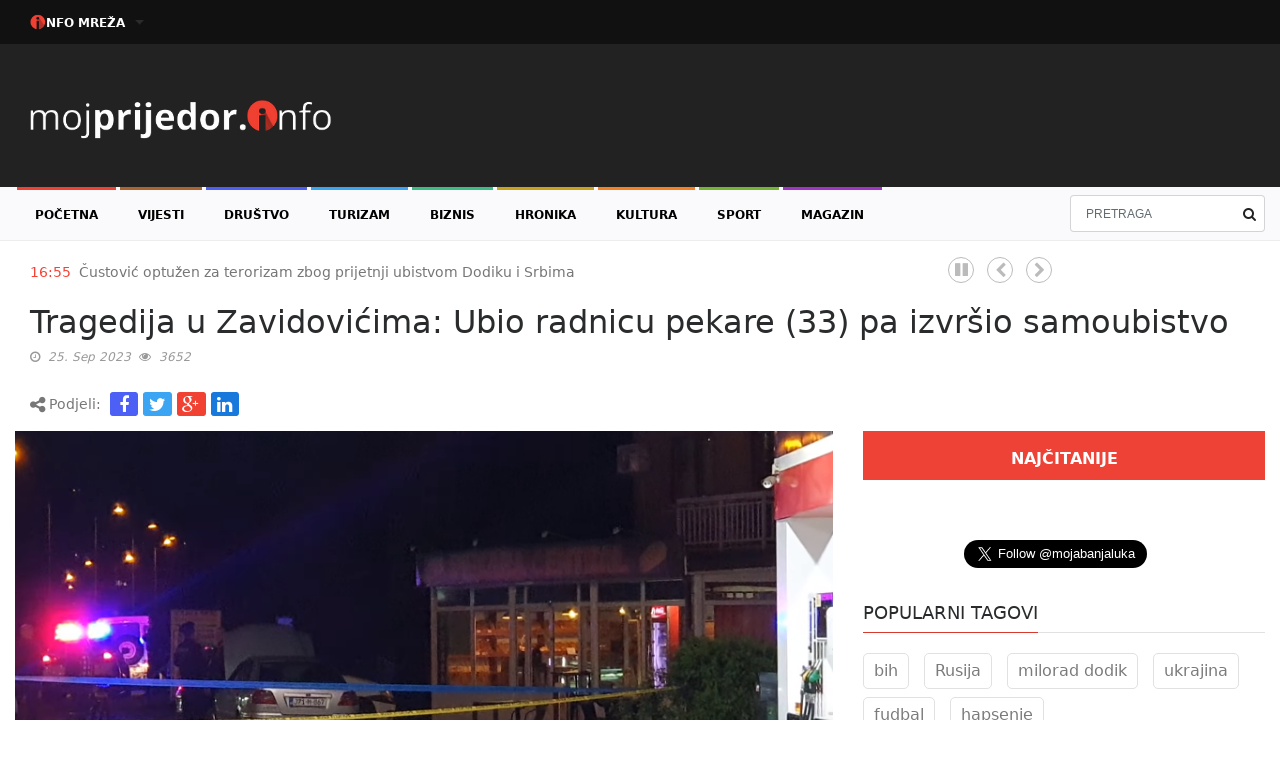

--- FILE ---
content_type: text/html; charset=UTF-8
request_url: http://mojprijedor.info/novost/tragedija-u-zavidovicima-ubio-radnicu-pekare-33-pa-izvrsio-samoubistvo-180040/180040
body_size: 5889
content:
<!DOCTYPE html>
<html>
<head>
    <meta charset="UTF-8">
<meta content='width=device-width, initial-scale=1, maximum-scale=1, user-scalable=no' name='viewport'>
<title>	Tragedija u Zavidovićima: Ubio radnicu pekare (33) pa izvršio samoubistvo
</title>

<!-- Favicon -->
<link rel="icon" type="image/png" href="http://mojprijedor.info/landing/images/favicon.ico">

<!-- Bootstrap css -->
<link href="http://mojprijedor.info/css/bootstrap/bootstrap.min.css" rel="stylesheet" type="text/css">

<!-- Font Awesome Icons -->
<link rel="stylesheet" href="http://mojprijedor.info/fonts/font-awesome/css/font-awesome.min.css">

<!-- Custom font -->
<link href="https://fonts.googleapis.com/css?family=Open+Sans:400,600,700,800&amp;subset=latin-ext" rel="stylesheet">

<!-- custom style -->
<link href="http://mojprijedor.info/landing/css/custom.css?1769107485" rel="stylesheet" type="text/css">
<link href="http://mojprijedor.info/landing/css/responsive.css?1769107485" rel="stylesheet" type="text/css">
<link href="http://mojprijedor.info/landing/css/lightbox.css" rel="stylesheet" type="text/css">
<base href="http://mojprijedor.info">
    	<meta property="fb:app_id" content="123917391604298"/>
	<meta property="og:image" content="http://mojprijedor.info/media/p3bp0SIynEj6ogEmJTwWBMp6RDBlaWjn2lampMHW.png"/>
	<meta property="og:image:width" content="640"/>
	<meta property="og:image:height" content="442"/>
	<meta property="og:url" content="http://mojprijedor.info/novost/tragedija-u-zavidovicima-ubio-radnicu-pekare-33-pa-izvrsio-samoubistvo-180040/180040"/>
	<meta property="og:title" content="Tragedija u Zavidovićima: Ubio radnicu pekare (33) pa izvršio samoubistvo"/>
	<meta property="og:description" content="Dvije osobe smrtno su stradale u pucnjavi u pekari &quot;Central&quot; u Zavidovićima, saop&scaron;teno je iz Uprave policije Ministarstva unutra&scaron;njih poslova (MUP) Zeničko-dobojskog kantona.

Portparol Uprave policije MUP-a Zeničko-dobojskog kantona Elvedin Fi&scaron;ek rekao je da je u"/>
	<meta name="twitter:title" content="Tragedija u Zavidovićima: Ubio radnicu pekare (33) pa izvršio samoubistvo - MojaBanjaluka.info">
	<meta name="twitter:description" content="Dvije osobe smrtno su stradale u pucnjavi u pekari &quot;Central&quot; u Zavidovićima, saop&scaron;teno je iz Uprave policije Ministarstva unutra&scaron;njih poslova (MUP) Zeničko-dobojskog kantona.

Portparol Uprave policije MUP-a Zeničko-dobojskog kantona Elvedin Fi&scaron;ek rekao je da je u">
	<meta name="twitter:card" content="summary_large_image">

</head>
<body class="fixed-nav">
<div class="wrapper">
    <!––  Menu header––>
<header>
    <div class="darknav">
        <div class="container p-0">
            <div class="row">
                <div class="col-md-2 row">
                    <div class="col-md-12 col-sm-4 hidden-xs-down">
                        <div class="dropdown header-logo">
                            <div class="col-md-12 col-sm-4 hidden-xs-down  dropdown-toggle " >
                                <span><img src="http://mojprijedor.info/images/i-logo.png"><strong>NFO MREŽA</strong></span>

                            </div>

                            <div class="dropdown-menu dropdown-menu-dark header-dropdown" aria-labelledby="dropdownMenuButton"  style="background-color: #111111">
                                                                <a style="color: #c7c7c7" class="dropdown-item" href="http://mojasrpska.info/"><span class="text">MojaSrpska.info</span></a>
                                                                <a style="color: #c7c7c7" class="dropdown-item" href="http://mojabanjaluka.info"><span class="text">MojaBanjaLuka.info</span></a>
                                                                <a style="color: #c7c7c7" class="dropdown-item" href="http://mojdoboj.info/"><span class="text">MojDoboj.info</span></a>
                                                                <a style="color: #c7c7c7" class="dropdown-item" href="http://mojsrbac.info/"><span class="text">MojSrbac.info</span></a>
                                                                <a style="color: #c7c7c7" class="dropdown-item" href="http://mojamodrica.info/"><span class="text">MojaModriča.info</span></a>
                                                                <a style="color: #c7c7c7" class="dropdown-item" href="http://mojbrod.info/"><span class="text">MojBrod.info</span></a>
                                                                <a style="color: #c7c7c7" class="dropdown-item" href="http://mojaderventa.info/"><span class="text">MojaDerventa.info</span></a>
                                                                <a style="color: #c7c7c7" class="dropdown-item" href="http://mojteslic.info/"><span class="text">MojTeslić.info</span></a>
                                                                <a style="color: #c7c7c7" class="dropdown-item" href="http://mojprnjavor.info/"><span class="text">MojPrnjavor.info</span></a>
                                                                <a style="color: #c7c7c7" class="dropdown-item" href="http://mojsamac.info/"><span class="text">MojŠamac.info</span></a>
                                
                            </div>
                        </div>

                    </div>
                </div>










            </div>
        </div>
    </div>
    <div class="lightnav">
        <div class="container">
            <div class="row">
                <div class="col-md-4 col-sm-12 logo">
                    <a href="http://mojprijedor.info"><img src="http://mojprijedor.info/media/iDyUy8T6u2gjuiN6EGWHfr3sTQlyAbo4iMmI59ej.png" alt="Logo"></a>

                </div>
            













            </div>
        </div>
    </div>

</header>    <div class="content_section menu">
    <div class="container">
        <nav class="navbar navbar-toggleable-lg navbar-light p-0">
            <button class="navbar-toggler navbar-toggler-right" type="button" data-toggle="collapse"
                    data-target="#navbarSupportedContent" aria-controls="navbarSupportedContent" aria-expanded="false"
                    aria-label="Toggle navigation">
                <span class="navbar-toggler-icon"></span>
            </button>
            <div class="collapse navbar-collapse" id="navbarSupportedContent">
                <ul class="navbar-nav mr-auto">
                    <li class="nav-item dropdown">
                        <a class="nav-link" href="http://mojprijedor.info">
                            početna
                        </a>
                    </li>

                                            <li class="nav-item dropdown">
                            <a class="nav-link  " href="http://mojprijedor.info/kategorija/ubacene-vijesti"
                               id="navbarDropdownMenuLink1">
                                VIJESTI
                            </a>

                        </li>
                                            <li class="nav-item dropdown">
                            <a class="nav-link  " href="http://mojprijedor.info/kategorija/drustvo"
                               id="navbarDropdownMenuLink2">
                                DRUŠTVO
                            </a>

                        </li>
                                            <li class="nav-item dropdown">
                            <a class="nav-link  " href="http://mojprijedor.info/kategorija/turizam"
                               id="navbarDropdownMenuLink3">
                                TURIZAM
                            </a>

                        </li>
                                            <li class="nav-item dropdown">
                            <a class="nav-link  " href="http://mojprijedor.info/kategorija/biznis"
                               id="navbarDropdownMenuLink4">
                                BIZNIS
                            </a>

                        </li>
                                            <li class="nav-item dropdown">
                            <a class="nav-link  " href="http://mojprijedor.info/kategorija/hronika"
                               id="navbarDropdownMenuLink5">
                                HRONIKA
                            </a>

                        </li>
                                            <li class="nav-item dropdown">
                            <a class="nav-link  " href="http://mojprijedor.info/kategorija/kultura"
                               id="navbarDropdownMenuLink6">
                                KULTURA
                            </a>

                        </li>
                                            <li class="nav-item dropdown">
                            <a class="nav-link  " href="http://mojprijedor.info/kategorija/sport"
                               id="navbarDropdownMenuLink7">
                                SPORT
                            </a>

                        </li>
                                            <li class="nav-item dropdown">
                            <a class="nav-link  " href="http://mojprijedor.info/kategorija/magazin"
                               id="navbarDropdownMenuLink8">
                                MAGAZIN
                            </a>

                        </li>
                    

                </ul>
                <form method="GET" action="http://mojprijedor.info/search_all_news" accept-charset="UTF-8" class="form-inline my-2 my-lg-0">

                <div class="pl-none resp_search">
                    <div class="form-group find">
                        <div class="icon-addon addon-lg">
                            <input name='search' type="text" placeholder="PRETRAGA" class="form-control search-input"
                                   id="search" name="search" autocomplete="off">
                            <button type="submit" class="h-btn"><label for="search" class="fa fa-search" rel="tooltip"
                                                                       title="Pretraga"></label></button>
                        </div>
                    </div>
                </div>
                </form>
            </div>
        </nav>
    </div>
</div>
<div class="newest">
    <div class="container">
        <div class="row">
            <div class="col-md-8 carousel_text col-sm-9">
                <!-- carousel -->
                <div id="newest_carousel" class="carousel slide" data-ride="carousel">
                    <div class="carousel-inner" role="listbox">
                                                    <div class="carousel-item active">
                                <p><span class="mr-1">16:55</span> <a
                                            href="http://mojprijedor.info/novost/custovic-optuzen-za-terorizam-zbog-prijetnji-ubistvom-dodiku-i-srbima-199783/199783">Čustović optužen za terorizam zbog prijetnji ubistvom Dodiku i Srbima</a>
                                </p>
                            </div>
                                                    <div class="carousel-item ">
                                <p><span class="mr-1">16:50</span> <a
                                            href="http://mojprijedor.info/novost/izmjena-u-banjaluckoj-skupstini-199782/199782">Izmjena u Banjalučkoj skupštini</a>
                                </p>
                            </div>
                                                    <div class="carousel-item ">
                                <p><span class="mr-1">16:44</span> <a
                                            href="http://mojprijedor.info/novost/sudenje-za-propast-bobar-banke-devet-godina-na-aparatima-199781/199781">Suđenje za propast Bobar banke devet godina na aparatima</a>
                                </p>
                            </div>
                        
                    </div>
                </div>
                <!-- end -->
            </div>
            <div class="col-md-1 hidden-sm-down carousel_actions p-0">
                <a class="play-pause" href="javascript:void(0)" role="button">
                    <span class="fa fa-pause"></span>
                    <span class="fa fa-play"></span>
                </a>
                <a class="carousel-control-prev" href="#newest_carousel" role="button" data-slide="prev">
                    <span class="carousel-control-prev-icon" aria-hidden="true"></span>
                    <span class="sr-only">Previous</span>
                </a>
                <a class="carousel-control-next" href="#newest_carousel" role="button" data-slide="next">
                    <span class="carousel-control-next-icon" aria-hidden="true"></span>
                    <span class="sr-only">Next</span>
                </a>
            </div>
        </div>
    </div>
</div>
    	<div class="container main-content">
		<div class="row">
			<div class="col-md-12 single_title">
				<h2>Tragedija u Zavidovićima: Ubio radnicu pekare (33) pa izvršio samoubistvo</h2>
				<label><i class="fa fa-clock-o mr-1"></i> 25. Sep 2023</label>
				<label class="ml-2"><i class="fa fa-eye mr-1"></i> 3652</label>
			</div>
			<div class="col-md-12 share" id="social_share" data-url="http://mojprijedor.info/social_share"
			     data-link="http://mojprijedor.info/novost/tragedija-u-zavidovicima-ubio-radnicu-pekare-33-pa-izvrsio-samoubistvo-180040" data-title="Tragedija u Zavidovićima: Ubio radnicu pekare (33) pa izvršio samoubistvo">
				<p><i class="fa fa-share-alt" aria-hidden="true"></i> Podjeli:
					<a href="" id="share_on_face" class="face" target="_blank">
						<i class="fa fa-facebook"></i>
					</a>
					<a href="" id="share_on_twitter" target="_blank" class="twitter">
						<i class="fa fa-twitter"></i>
					</a>
					<a href="" id="share_on_google_plus" target="_blank" class="google_plus">
						<i class="fa fa-google-plus"></i>
					</a>
					<a href="" id="share_on_linkedin" target="_blank" class="linkedin">
						<i class="fa fa-linkedin"></i>
					</a>
				</p>
			</div>
		</div>
	</div>
        <div class="content-wrapper">
        <section class="container main-content">
            <div class="row">
                <div class="col-md-8 pl-0">
                    	<div class="row">
		<div class="col-md-12 p-0">
			<div class="photo1" style="background-image: url('http://mojprijedor.info/media/p3bp0SIynEj6ogEmJTwWBMp6RDBlaWjn2lampMHW.png');"></div>
		</div>
		
		<div class="col-md-12 p-0"><label class="post-domain"><i class="fa fa-file-image-o" aria-hidden="true"></i>
				Foto: <i>Srpskainfo</i></label></div>
				<div class="col-md-12 body-text mt-0">
			<p><p><strong>Dvije osobe smrtno su stradale u pucnjavi u pekari &quot;Central&quot; u Zavidovićima, saop&scaron;teno je iz Uprave policije Ministarstva unutra&scaron;njih poslova (MUP) Zeničko-dobojskog kantona.</strong></p>

<p>Portparol Uprave policije MUP-a Zeničko-dobojskog kantona Elvedin Fi&scaron;ek rekao je da je u pucnjavi smrtno stradala radnica pekare čiji su inicijali D.A. i mu&scaron;karac H.M.</p>

<p>On je naveo da je Policijska stanica Zavidovići dojavu o pucnjavi primila sinoć u 21.17 časova.</p>

<p>-&nbsp;<strong>Uviđaj je trajao do 1.35 časova. Na licu mjesta identifikovana je žrtva, radnica pekare D.A. (33), te mu&scaron;karac H. M. (45) -</strong>&nbsp;rekao je Fi&scaron;ek.</p>

<p>-&nbsp;<strong>U sinoćnjoj pucnjavi u pekari &#39;Central&#39; u Zavidovićima ubijena je 33-godi&scaron;nja radnica D. A. Nju je ubio 45-godi&scaron;nji mu&scaron;karac H.M, koji je potom počio samoubistvo -</strong>&nbsp;potvrđeno je za Klix.ba.</p>

<p>Federalni mediji prenose da se radi na utvrđivanju motiva ubistva i samoubistva, ali prema izjavama svjedoka žena i mu&scaron;karac nisu bili u srodstvu niti u bračnoj vezi.</p>

<p><strong>nezavisne.com</strong></p></p>
		</div>
		
					
	
	</div>
	
			
		
		
		
		
		
		
		
		
		
		<div class="row main-row">
		<div class="col-md-12 single-tags p-0">
			<p><i class="fa fa-tags" aria-hidden="true"></i> Tagovi:
				</p>
			<hr>
		</div>
	</div>
	
	<div class="row main-row">
		<div class="col-md-12 p-0">
			<h4 class="read-more"><label>pročitaj još
					<hr>
				</label>
				<div class="readmore_caro_action">
					<a class="carousel-control-prev" href="#readmore_carousel" role="button" data-slide="prev">
						<span class="carousel-control-prev-icon" aria-hidden="true"></span>
						<span class="sr-only">Previous</span>
					</a>
					<a class="carousel-control-next" href="#readmore_carousel" role="button" data-slide="next">
						<span class="carousel-control-next-icon" aria-hidden="true"></span>
						<span class="sr-only">Next</span>
					</a>
				</div>
			</h4>
			
			<!-- read more carousel -->
			
			<div id="readmore_carousel" class="carousel slide" data-ride="carousel">
				
				<div class="carousel-inner" role="listbox">
											
						<div class="carousel-item active">
							<div class="caro_img"
							     style="background-image: url('http://mojprijedor.info/media/dkUTIElZDJeo1KzEVO1OXBkh5DUIZDVjnfykGJY9.jpeg')">
								<div class="home-pind-text">
									<a href="http://mojprijedor.info/novost/sudar-vise-vozila-kod-audi-servisa-u-boriku-199735/199735">
										<h4>Sudar više vozila kod Audi servisa u Boriku</h4></a>
									<label><i class="fa fa-clock-o"></i> 05. Dec 2025</label>
								
								</div>
							</div>
						</div>
					
											
						<div class="carousel-item ">
							<div class="caro_img"
							     style="background-image: url('http://mojprijedor.info/media/r6mAZ8sARc56zZH0EPE8NPxmT6PMfOo21zOjmbrh.jpeg')">
								<div class="home-pind-text">
									<a href="http://mojprijedor.info/novost/banjalucanin-koji-je-uhapsen-zbog-pedofilije-profesor-u-srednjoj-skoli-u-laktasima-199712/199712">
										<h4>Banjalučanin koji je uhapšen zbog pedofilije profesor u srednjoj školi u Laktašima</h4></a>
									<label><i class="fa fa-clock-o"></i> 04. Dec 2025</label>
								
								</div>
							</div>
						</div>
					
											
						<div class="carousel-item ">
							<div class="caro_img"
							     style="background-image: url('http://mojprijedor.info/media/KaI3AwukntjYzMEzRqnNgqgzYAV3SeQYJwAv43gS.jpeg')">
								<div class="home-pind-text">
									<a href="http://mojprijedor.info/novost/policija-se-oglasila-o-nesreci-u-banjaluci-199702/199702">
										<h4>Policija se oglasila o nesreći u Banjaluci</h4></a>
									<label><i class="fa fa-clock-o"></i> 03. Dec 2025</label>
								
								</div>
							</div>
						</div>
					
											
						<div class="carousel-item ">
							<div class="caro_img"
							     style="background-image: url('http://mojprijedor.info/media/lzUBdmIzM1mvcjxYckV5U2r1zVLtJDrO1ZTuh0iU.jpeg')">
								<div class="home-pind-text">
									<a href="http://mojprijedor.info/novost/policija-pretresa-studio-i-kucu-fatmira-alispahica-video-199690/199690">
										<h4>Policija pretresa studio i kuću Fatmira Alispahića (VIDEO)</h4></a>
									<label><i class="fa fa-clock-o"></i> 03. Dec 2025</label>
								
								</div>
							</div>
						</div>
					
											
						<div class="carousel-item ">
							<div class="caro_img"
							     style="background-image: url('http://mojprijedor.info/media/6AEwLOgdZn3JB4V8dfHfg7cjnbqQQhs3IytfrBxG.jpeg')">
								<div class="home-pind-text">
									<a href="http://mojprijedor.info/novost/uhapseni-u-akciji-arija-sprovedeni-u-ojt-banjaluka-video-199682/199682">
										<h4>Uhapšeni u akciji &quot;Arija&quot; sprovedeni u OJT Banjaluka (VIDEO)</h4></a>
									<label><i class="fa fa-clock-o"></i> 03. Dec 2025</label>
								
								</div>
							</div>
						</div>
					
									
				
				</div>
			</div>
			
			<!-- end -->
		</div>
	</div>
	
	
	<div class="row main-row row-banner">
		<div class="col-md-12 banner p-0 banner-below-slider" style="width: 100%">
					
		
		</div>
	</div>

                </div>
                <div class="col-md-4 sidebar">
                    <!-- new banner 1 -->

<div class="row custom-tab">
    <ul class="nav nav-tabs" role="tablist">
        <li class="nav-item">
            <a class="nav-link active" id="home-tab" data-toggle="tab" href="#top_n" role="tab" aria-controls="top_n"
               aria-selected="true"><span></span>Najčitanije</a>
        </li>
    </ul>
    <div class="tab-content">
        <div class="tab-pane fade show active" id="top_n" role="tabpanel" aria-labelledby="home-tab">

            
        </div>
    </div>
</div>

<!-- first banner -->



<!-- Facebook like box -->

<div class="row facebook-like">
    </div>


    <div class="row twitter-follow">
        <a class="twitter-follow-button" href="https://twitter.com/mojabanjaluka?ref_src=twsrc%5Etfw"
           data-size="large"></a>
        <script async src="https://platform.twitter.com/widgets.js" charset="utf-8"></script>
    </div>

<!-- second banner -->


<!-- tags -->
<div class="row title-border tags-sidebar">
    <h4><label>Popularni tagovi
            <hr></hr>
        </label></h4>

    <!-- list of tags -->
    <div class="tags">
                    <a href="http://mojprijedor.info/tags-list/207"><label>bih</label></a>
                    <a href="http://mojprijedor.info/tags-list/1922"><label>Rusija</label></a>
                    <a href="http://mojprijedor.info/tags-list/602"><label>milorad dodik</label></a>
                    <a href="http://mojprijedor.info/tags-list/236"><label>ukrajina</label></a>
                    <a href="http://mojprijedor.info/tags-list/53"><label>fudbal</label></a>
                    <a href="http://mojprijedor.info/tags-list/86"><label>hapsenje</label></a>
            </div>
</div>

<!-- third banner -->

<!-- VREMENSKA PROGNOZA -->
<div class="row">
</div>
<!-- new banner 2 -->

<!-- new banner 3 -->

<!-- horoskop -->

<div class="row banner-first  ">
    <a href="http://mojasrpska.info/tags-list/410"> <img class="img img-fluid" style="width: 100%;height: auto!important;"
                                                         src="/images/horoskop.gif"></a>
</div>

<!-- new banner 4 -->
<!-- new banner 4/2 -->

<!-- new banner 5 -->
<!-- new banner 5/2 -->


<!-- konvertor valuta -->

<div class="row banner-first  ">
    <a target="_blank" href=""> <img class="img img-fluid" style="width: 100%;height: auto!important;"
                                             src="/images/kursna-lista.gif"></a>
</div>
                </div>
            </div>
        </section>
        <footer class="Footer">
    <div class="container">
        <div class="row footer-top">
            <div class="col-md-8 row footer-domains">
                <div class="col-md-6 main">
                    <span><img src="http://mojprijedor.info/images/i-logo.png"><strong>NFO MREŽA</strong></span>
                </div>
                <div class="col-md-6 row">
                                            <div class="col-sm-6 footer-links ">
                            <a href="http://mojasrpska.info/">
                                <span> MojaSrpska.info</span>
                            </a>
                        </div>
                                            <div class="col-sm-6 footer-links ">
                            <a href="http://mojabanjaluka.info">
                                <span> MojaBanjaLuka.info</span>
                            </a>
                        </div>
                                            <div class="col-sm-6 footer-links ">
                            <a href="http://mojdoboj.info/">
                                <span> MojDoboj.info</span>
                            </a>
                        </div>
                                            <div class="col-sm-6 footer-links ">
                            <a href="http://mojsrbac.info/">
                                <span> MojSrbac.info</span>
                            </a>
                        </div>
                                            <div class="col-sm-6 footer-links ">
                            <a href="http://mojamodrica.info/">
                                <span> MojaModriča.info</span>
                            </a>
                        </div>
                                            <div class="col-sm-6 footer-links ">
                            <a href="http://mojbrod.info/">
                                <span> MojBrod.info</span>
                            </a>
                        </div>
                                            <div class="col-sm-6 footer-links ">
                            <a href="http://mojaderventa.info/">
                                <span> MojaDerventa.info</span>
                            </a>
                        </div>
                                            <div class="col-sm-6 footer-links ">
                            <a href="http://mojteslic.info/">
                                <span> MojTeslić.info</span>
                            </a>
                        </div>
                                            <div class="col-sm-6 footer-links ">
                            <a href="http://mojprnjavor.info/">
                                <span> MojPrnjavor.info</span>
                            </a>
                        </div>
                                            <div class="col-sm-6 footer-links ">
                            <a href="http://mojsamac.info/">
                                <span> MojŠamac.info</span>
                            </a>
                        </div>
                                    </div>
            </div>
            <div class="col-md">
                <div class="col-md-12 footer-contact">

                    <label><img src="http://mojprijedor.info/landing/images/footer/contact.png"><a href="http://mojprijedor.info/contact">Kontakt</a></label>

                </div>
                                    <div class="col-md-12" >
                                                                                    <label><img src="http://mojprijedor.info/landing/images/footer/info.png"><a
                                            href="http://mojprijedor.info/preview/impresum-sr">IMPRESSUM</a></label>

                            
                                            </div>
                                    <div class="col-md-12" middle>
                                                                                    <label><img src="http://mojprijedor.info/landing/images/footer/megaphone.png"><a
                                            href="http://mojprijedor.info/preview/marketing-sr">MARKETING</a></label>

                            
                                            </div>
                

            </div>
        </div>
    </div>
    <div class="copyright">
        <div class="container">
            <div class="copytext">
                <div class="social">
                    <a href="" target="_blank"><i class="fa fa-facebook" aria-hidden="true"></i></a>
                    <a href="" target="_blank"><i class="fa fa-instagram" aria-hidden="true"></i></a>
                    <a href="https://twitter.com/mojabanjaluka" target="_blank"><i class="fa fa-twitter"
                                                                                   aria-hidden="true"></i></a>
                </div>
                <label>© mojabanjaluka.info | Powered by <a href="http://www.promotim.org/"
                                                            target="_blank"><span>PROMO TIM</span></a></label>
            </div>
        </div>
        <div class="back-top">
            <label id="top"><i class="fa fa-angle-up" aria-hidden="true"></i></label>
        </div>
    </div>
</footer>
    </div>
</div>
<script src="http://mojprijedor.info/js/jquery-3.2.1.min.js"></script>
<script src="http://mojprijedor.info/js/tether.min.js"></script>
<script src="http://mojprijedor.info/js/bootstrap/bootstrap.min.js"></script>
<script src="http://mojprijedor.info/landing/js/lightbox.js"></script>

<!-- Custom js -->

<script src="http://mojprijedor.info/landing/js/custom.js?1769107485"></script>
<script async src="https://www.googletagmanager.com/gtag/js?id="></script>
<script>
    window.dataLayer = window.dataLayer || [];

    function gtag() {
        dataLayer.push(arguments);
    }

    gtag('js', new Date());
    gtag('config', '');
</script>	<script src="http://mojprijedor.info/js/custom_scripts/share.js"></script>
	<script>
        lightbox.option({
            'albumLabel': "Slika %1 od %2",
            'alwaysShowNavOnTouchDevices': true
        })
	</script>
</body>
</html>

--- FILE ---
content_type: text/css
request_url: http://mojprijedor.info/landing/css/custom.css?1769107485
body_size: 6325
content:
/* header */
.body {
    font-family: 'Open Sans', sans-serif;
}
.darknav {
    background-color: #111111;
}
.darknav a {
    color: #666666;
    text-decoration: none;
}
.darknav a:hover i, .darknav a:hover span {
    color: #f44336;
}
.darknav a:focus {
    text-decoration: none;
}
.darknav i {
    font-size: 14px;
}
.darknav .fa-twitter{
    font-size: 20px;
}
.darknav .fa-instagram{
    font-size: 20px;
}
.darknav .fa-facebook{
    font-size: 20px;
}
.darknav .row {
    padding: 5px 0;
}
.darknav span {
    font-size: 12px;
    text-transform: uppercase;
    color: #c7c7c7;
    font-weight: bold;
}
.darknav .container .custom-row div {
    border-right: 1px solid #777777;
}
.darknav .container .custom-row div:nth-child(1) {
    border-left: none;
    border-right: 1px solid #777777;

}
.darknav .container .custom-row div:nth-last-child(1) {
     border-left: none;
     border-right: none;
 }
.darknav .socials a {
    margin: 0 5px;
}
.darknav img {
    padding-bottom: 3px;
}
.darknav strong {
    color: #fff;
}
.darknav .active span {
    padding-bottom: 5px;
    color: #f14133;
    font-weight: bold;
    border-bottom: 2px solid;
}
.lightnav {
    background-color: #222;
}
.lightnav .logo, .lightnav .banner {
    padding: 15px;
}
.lightnav .logo img {
    width: 80%;
    margin: 31px 0px;
    /*max-height: 39px;*/
 }
.lightnav .banner img {
    width: 728px;
    height: 90px;
}
/* menu */
.menu {
    background-color: #fafafc;
    border-bottom: 1px solid #ededed;
    position: absolute;
    width: 100%;
}
.menu .dropdown-toggle::after {
    content: "\f078";
    font-family: FontAwesome;
    border: 0;
    vertical-align: baseline;
    margin: 0;
}
.menu .navbar-toggler:focus {
    outline: none;
}
.menu .dropdown-toggle, .menu .nav-link {
    margin: 0;
    text-transform: uppercase;
    color: #000000 !important;
    font-size: 12px;
    font-weight: 600;
}
.menu .dropdown {
    padding: 10px;
    margin: 0 2px;
}
.menu .navbar-nav {
    margin-right: 10px !important;
    justify-content: left;
    width: 100%;
}
.icon-addon {
    position: relative;
    color: #555;
    display: block;
}

.icon-addon:after,
.icon-addon:before {
    display: table;
    content: " ";
}

.icon-addon:after {
    clear: both;
}

.navbar-toggler-right {
    top: 5px;
}

.icon-addon.addon-md .fa,
.icon-addon .fa {
    position: relative;
    z-index: 2;
    right: 0 !important;
    font-size: 14px;
    width: 20px;
    margin-left: -2.5px;
    text-align: center;
    padding: 10px 0;
    cursor: pointer;
    top: 1px !important;
}

.icon-addon.addon-lg .form-control {
    line-height: 1.33;
    height: 37px;
    font-size: 12px;
    padding: 10px 30px 10px 15px;
}
.icon-addon.addon-lg .fa {
    font-size: 14px;
    margin-left: 0;
    right: 11px;
    top: 1px;
    color: #222222;
}
.menu .navbar-nav li:nth-child(1) {
    border-top: 3px solid #f14133;
}
.menu .navbar-nav li:nth-child(2) {
    border-top: 3px solid #ab6430;
}
.menu .navbar-nav li:nth-child(3) {
    border-top: 3px solid #4c60f6;
}
.menu .navbar-nav li:nth-child(4) {
    border-top: 3px solid #3ca5f3;
}
.menu .navbar-nav li:nth-child(5) {
    border-top: 3px solid #37bd85;
}
.menu .navbar-nav li:nth-child(6) {
    border-top: 3px solid #c9a21b;
}
.menu .navbar-nav li:nth-child(7) {
    border-top: 3px solid #f58022;
}
.menu .navbar-nav li:nth-child(8) {
    border-top: 3px solid #74b430;
}
.menu .navbar-nav li:nth-child(9) {
    border-top: 3px solid #9f34c7;
}
        /*hover*/
.menu .navbar-nav li:nth-child(1) a:hover {
    color:#f14133 !important;
}
.menu .navbar-nav li:nth-child(2) a:hover {
    color:#ab6430 !important;
}
.menu .navbar-nav li:nth-child(3) a:hover {
    color:#4c60f6 !important;
}
.menu .navbar-nav li:nth-child(4) a:hover {
    color:#3ca5f3 !important;
}
.menu .navbar-nav li:nth-child(5) a:hover {
    color:#37bd85 !important;
}
.menu .navbar-nav li:nth-child(6) a:hover {
    color:#c9a21b !important;
}
.menu .navbar-nav li:nth-child(7) a:hover {
    color:#f58022 !important;
}
.menu .navbar-nav li:nth-child(8) a:hover {
    color:#74b430 !important;
}
.menu .navbar-nav li:nth-child(9) a:hover {
    color:#9f34c7 !important;
}
.carousel_label {
    max-width: 150px;
}
.carousel_text {
    margin-right: 100px;
}

/* active */
.menu .navbar-nav li:nth-child(1).active, .menu .navbar-nav li:nth-child(1).active a {
    background-color:#f14133;
    color: #fff !important;
}
.menu .navbar-nav li:nth-child(2).active, .menu .navbar-nav li:nth-child(2).active a {
    background-color:#ab6430;
    color: #fff !important;
}
.menu .navbar-nav li:nth-child(3).active, .menu .navbar-nav li:nth-child(3).active a {
    background-color:#4c60f6;
    color: #fff !important;
}
.menu .navbar-nav li:nth-child(4).active, .menu .navbar-nav li:nth-child(4).active a {
    background-color:#3ca5f3;
    color: #fff !important;
}
.menu .navbar-nav li:nth-child(5).active, .menu .navbar-nav li:nth-child(5).active a {
    background-color:#37bd85;
    color: #fff !important;
}
.menu .navbar-nav li:nth-child(6).active, .menu .navbar-nav li:nth-child(6).active a {
    background-color:#c9a21b;
    color: #fff !important;
}
.menu .navbar-nav li:nth-child(7).active, .menu .navbar-nav li:nth-child(7).active a {
    background-color:#f58022;
    color: #fff !important;
}
.menu .navbar-nav li:nth-child(8).active, .menu .navbar-nav li:nth-child(8).active a {
    background-color:#74b430;
    color: #fff !important;
}
.menu .navbar-nav li:nth-child(9).active, .menu .navbar-nav li:nth-child(9).active a {
    background-color:#9f34c7;
    color: #fff !important;
}
/* newest */
.newest {
    margin: 70px 0 0px 0;
}
.newest .new {
    color: #fff;
    background-image: url('../images/header/newest.png');
    background-repeat: no-repeat;
    padding: 8px 15px;
    font-size: 12px;
}
#newest_carousel p span {
    color: #f44336
}
#newest_carousel p {
    font-size: 14px;
    color: #777777;
    margin-bottom: 0;
    display: -webkit-box;
    -webkit-line-clamp: 2;
    -webkit-box-orient: vertical;
    overflow: hidden;
}

#newest_carousel a {
    font-size: 14px;
    color: #777777;
    margin-bottom: 0;
    overflow: hidden;
}
#newest_carousel a:hover {
    text-decoration: none;
}


#newest_carousel {
    padding: 5px 0;
}
#newest_carousel .carousel-item {
    height: 38px;
}
.carousel_actions {
    display: flex;
    justify-content: space-between;
}
.carousel_actions a .carousel-control-prev-icon, .carousel_actions a .carousel-control-next-icon {
    background-image: none;
    border: 1px solid #777;
    border-radius: 50%;
    width: 26px;
    height: 26px;
}
.carousel_actions a .carousel-control-prev-icon::after {
    content: '\f053';
    font-family: FontAwesome;
   color: #777777;
}
.carousel_actions a .carousel-control-next-icon::after {
    content: '\f054';
    font-family: FontAwesome;
    color: #777777;
}
.carousel_actions a {
    align-items: baseline;
    -webkit-align-items: baseline;
    width: 26px;
    position: initial;
} 
.play-pause span {
    width: 26px;
    height: 26px;
    border: 1px solid #777;
    border-radius: 50%;
    color: #777777;
    opacity: .5;
    padding: 4px 6px;
    font-size: 15px;
}
.play-pause span.fa-play {
    padding: 4px 8px;
} 
.carousel_actions a:hover span, .carousel_actions a:hover span::after {
    opacity: 1;
    background-color: #f44336;
    color: #fff;
    border-color: #f44336;
}

.row {
    margin-left: 0;
    margin-right: 0;
}

/*Sidebar css*/

.sidebar {
    padding-left: 15px;
    padding-right: 0px;
    margin-bottom: 30px;
}
.sidebar .row {
    margin-bottom: 30px;
}
.custom-tab .nav-tabs {
    width: 100%;
}
.custom-tab .nav-item {
    width: 100%;
    text-transform: uppercase;
    font-weight: 600;
    text-align: center;
}
.custom-tab .nav-tabs .nav-item.show .nav-link, .custom-tab .nav-tabs .nav-link.active {
    background-color: #f44336;
    color: #fff;
    border: none;
    border-bottom: 3px solid #ee4236 !important;
    border-radius: 0;
    cursor: default !important;
}
.custom-tab .nav-tabs .nav-link {
    background-color: #222222;
    color: #fff;
    border-radius: 0;
    border-bottom: 3px solid #ee4236 !important;
    border: none;
    padding: 10px 15px;
    font-size: 16px;
    line-height: 16px;
}
.custom-tab .tab-content {
    background-color: #fafafa;
    width: 100%;
}
.custom-tab .nav-tabs .nav-link:focus, .custom-tab .nav-tabs .nav-link:hover {
    border: none;
    background-color: #ee4236;
}
.custom-tab .nav-tabs .nav-link span {
    width: 100%;
    float: left;
    font-size: 10px;
    line-height: 10px;
    height: 10px;
}
.custom-tab .tab-content .single-blog {
    padding: 20px;
    border-bottom: 1px solid #f0f0f0;
    float: left;
    width: 100%;
}
.popular .single-blog {
    padding: 15px 0;
    border-bottom: 1px solid #f0f0f0;
    float: left;
    width: 100%;
}
.s-popular {
    padding-left: 0;
    padding-right: 30px;
}
.popular .s-image {
    height: 100px;
} 
.popular .single-blog a h4:hover, .custom-tab .tab-content .single-blog h4:hover {
    color: #f14133;
}
.popular .single-blog h4 {
    float: left;
    width: 70%;
    color: #292b2c;
    padding-left: 15px;
    font-size: 14px;
    line-height: 20px;
    margin-bottom: 10px;
    overflow: hidden;
    display: -webkit-box;
    -webkit-line-clamp: 2;
    -webkit-box-orient: vertical;
    min-height: 45px;
    padding-top: 5px;
    border-bottom: none;
    text-transform: none;
}
.custom-tab .tab-content .single-blog h4 {
    float: left;
    width: 70%;
    color: #292b2c;
    padding-left: 15px;
    font-size: 14px;
    line-height: 20px;
    margin-bottom: 15px;
    overflow: hidden;
    display: -webkit-box;
    -webkit-line-clamp: 2;
    -webkit-box-orient: vertical;
    min-height: 50px;
    padding-top: 10px;
    border-bottom: none;
    text-transform: none;
}
.popular .blog-category {
    margin-bottom: 0;
    font-weight: 600;
}
.custom-tab .tab-content .single-blog label, .popular .single-blog label {
    float: left;
    padding-left: 15px;
    font-size: 12px;
    color: #999999;
    font-style: italic;
}

/*sidebar banner*/
.s-image {
    background-size: cover;
    background-position: 50% 50%;
    background-repeat: no-repeat;
    width: 30%;
    height: 90px;
    float: left;
}
.banner-first a {
    margin: auto;
}
.banner-first img {
    max-height: 250px;
    padding: 0;
    width: 300px;
    margin: auto;
}

/*sidebar nesletter*/
.newsletter {
    background-color: #222222;
    color: #fff;
    padding: 25px 20px;
}
.newsletter h4 {
    font-size: 18px;
    text-transform: uppercase;
    font-weight: 700;
    margin-bottom: 20px;
}
.newsletter form, .newsletter input {
    width: 100%;
}
.newsletter input {
    padding: 8px 15px;
}
.newsletter .form-group {
    width: 80%;
    float: left;
}
.newsletter .icon-btn {
    -webkit-appearance: none;
    width: 20%;
    text-align: center;
    font-size: 35px;
    line-height: 42px;
    color: #f44336;
    cursor: pointer;
    background-color: transparent;
    outline: none;
    border: none;
}

/*sidebar facebook*/
.facebook-like .fb-page {
    width: 100%;
}

/*Pind posts carousel*/
#pindCarousel, #pindCarousel img, .pind-text a {
    width: 100%;
}
#pindCarousel ol li {
    max-width: 10px;
    height: 10px;
    border-radius: 50%;
}
.pind-text {
    position: absolute;
    left: 0;
    right: 0;
    bottom: 0;
    top: 0;
    text-align: center;
    background-color: rgba(0, 0, 0, 0.5);
    color: #fff;
    align-items: center;
    -webkit-align-items: center;
    display: inline-block;
    padding: 95px 0;
    border: none;
}
.pind-text label {
    margin: 0 10px;
    font-size: 14px;
    font-style: italic;
}
.pind-text a h4 {
    font-size: 18px;
    line-height: 22px;
    width: 70%;
    margin: 0 auto;
    margin-bottom: 20px;
    color: #fff;
    text-decoration: none;
    overflow: hidden;
    display: -webkit-box;
    -webkit-line-clamp: 3;
    -webkit-box-orient: vertical;
    min-height: 66px;
    border: none;
}
.pind-text a h4:hover, .pind-text a:hover  {
    color: #f14133;
    text-decoration: none;
}
#pindCarousel .carousel-indicators .active {
    background-color: #f44336;
}
.title-border h4 {
    width: 100%;
    text-transform: uppercase;
    margin-bottom: 20px;
    border-bottom: 1px solid #e1e1e1;
}
.title-border h4 label {
    font-size: 18px;
    margin: 0;
    padding-bottom: 10px;
    position: relative;
}
.title-border h4 label hr {
    margin: 0;
    background-color: #f14133;
    position: absolute;
    bottom: 0;
    width: 100%;
    top: 29px;
}

/*Tags sidebar*/
.tags-sidebar .tags label {
    padding: 5px 10px;
    margin-right: 10px;
    cursor: pointer;
    border-radius: 5px;
    border: 1px solid #e1e1e1;
    color: #7b7b7b;
}
.tags-sidebar .tags label:hover {
    background-color: #f14133;
    color: #fff;
}


/*Footer css*/

.Footer {
    background-color: #222222;
    position: relative;
}
.footer-top {
    text-align: center;
    padding: 20px 0;
}
.footer-top a {
    text-decoration: none;
    color: #fff;
}
.footer-top a:hover, .Footer .copyright a:hover, .Footer .copyright a:hover span {
    color: #f14133;
}
.footer-top label {
    text-transform: uppercase;
    color: #fff;
    font-weight: 600;
    font-size: 15px;
    margin-bottom: 0;
    padding: 10px 0;
}
.footer-top label img {
    margin-right: 15px;
    height: 24px;
}
.footer-top .middle {
    border-left: 1px solid #333333;
    border-right: 1px solid #333333;
}
.Footer .copyright  {
    border-top: 1px solid #333333;
}
.Footer .copyright .copytext {
    padding: 20px 0;
    text-align: center;
}
.Footer .copyright .copytext label {
    color: #666666;
    margin-bottom: 0;
    font-size: 12px;
}
.Footer .copyright a {
    text-decoration: none;
    color: #666666;
}
.Footer .copyright a span {
    color: #358cbd;
}
.Footer .copyright .social .fa {
    padding: 7px 0;
    font-size: 20px;
    margin: 0 8px;
    width: 40px;
    border: 1px solid #666;
    border-radius: 5px;
}
.Footer .copyright .social {
    margin-bottom: 10px;
}
.Footer .copyright .social a:hover .fa {
    border-color: #f14133;
}
.Footer .back-top {
    position: absolute;
    bottom: 20px;
    right: 40px;
}
.back-top label {
    margin: 0;
    padding: 5px 12px;
    border: 1px solid #666662;
    border-radius: 5px;
    background-color: #232322;
    cursor: pointer;
}
.back-top label .fa {
    font-size: 36px;
    line-height: 30px;
    color:  #666662;
}
.back-top label:hover {
    background-color: #f14133;
    border: 1px solid #fff;
}
.back-top label:hover .fa {
    color: #fff;
}


/*Contact page*/
.infos {
    margin-bottom: 20px;
    color: #333333;
}
.infos p {
    font-weight: 400;
    margin-bottom: 5px;
}
.infos label {
    font-size: 14px;
    width: 100%;
    float: left;
    margin-bottom: 0px;
}
.contact-form {
    margin-top: 30px;
    margin-bottom: 30px;
}
.contact-form h2 {
    font-size: 22px;
    line-height: 24px;
    margin-bottom: 30px;
}
#contact_form input, #contact_form textarea {
    border-radius: 0px;
    background-color: #fafafa;
}
.contact-form .black-btn {
    background-color: #222222;
    color: #cccccc;
    text-transform: uppercase;
    padding: 10px 25px;
}
.contact-form .black-btn:hover {
    background-color: #f14133;
    color: #ffffff;
    cursor: pointer;
}
.info {
    width: 100%;
    float: left;
    font-size: 14px;
    color: #ee4236;
}

/*error page*/
.error {
    padding: 30px;
    color: #fff;
    background-color: #f14133;
    margin-bottom: 30px;
}
.error label {
    margin: 0px;
    font-weight: 500;
    font-size: 18px;
    line-height: 20px;
}
.error h1 {
    text-transform: uppercase;
    margin-bottom: 20px;
    font-weight: 300;
}
.error h1 b {
    font-weight: 600;
}
.row-search {
    margin-bottom: 30px;
}
.row-search .stylish-input-group .input-group-addon{
    background: white !important; 
    border-radius: 0;
}
.row-search .stylish-input-group .form-control{
    border-right:0; 
    box-shadow:0 0 0; 
    border-color:#ccc;
    border-radius: 0;
}
.row-search .stylish-input-group button{
    border:0;
    background:transparent;
    cursor: pointer;
}

/*banners*/
.banner-left, .banner-right {
    position: fixed;
    top: 230px;
    /*width: 160px;*/
    /*height: 600px;*/
}
.banner-left {
    margin-right: 15px;
}
.banner-right {
    margin-left: 15px;
}
/*sticky menu*/
.sticky-menu {
    position: fixed;
    top: 0;
    width: 100%;
    z-index: 100;
}
.home_sect .sidebar{
    margin-bottom: 0;
}
.home_sect {
    margin-bottom: 0px;
}

.newest-news .single-blog h4 {
    -webkit-line-clamp: 3; 
}
.main-row {
    margin-bottom: 40px
}
.title-border h4 label .blue {
    background-color: #4c60f6;
}
.first-news {
    height: 300px;
    background-size: cover;
    background-position: 50% 50%;
    background-repeat: no-repeat;
    position: relative;
    margin-bottom: 20px;
}
.first-news .pind-text {
    padding: 0px;
    display: flex;
    flex-flow: column wrap;
    flex-wrap: nowrap;
    justify-content: flex-end;
    align-content: flex-end;
}

.first-news .pind-text h4 {
    -webkit-line-clamp: 5;
    text-transform: none;
}
.first-news .pind-text label {
    margin-bottom: 30px;
    color: #d9d7d7;
}
.first-news .pind-text label .fa-eye {
    margin-left: 10px;
}
.o-name h4 {
    padding-top: 15px !important;
    min-height: 55px !important;
}
.main-row .banner {
    text-align: center;
}
.title-border h4 label .green {
    background-color: #37bd85;
}
.title-border h4 label .ds {
    background-color: #3ca5f3;
}
.title-border h4 label .orange {
    background-color: #f58022;
}
.title-border h4 label .purple {
    background-color: #9f34c7;
}
.title-border h4 label .chr {
    background-color: #c9a21b;
}
.title-border h4 label .sport {
    background-color: #74b430;
}
.full-h {
    width: 100%;
    margin-top: 30px;
}


/*single post css*/

/* home section*/
#home_carousel .carousel-item .caro_img {
    width: 100%;
    height: 492px;
    background-position: 50% 50%;
    background-size: cover;
    background-repeat: no-repeat;
}

#home_carousel .carousel-item .caro_img {
    cursor: pointer;
}
#home_carousel .home_caro_action a {
    width: 50px;
    height: 50px;
    background-color: rgba(0, 0, 0, 0.36);
    border-radius: 5px;
    opacity: .7;
}
#home_carousel .home_caro_action a:hover {
    opacity: 100;
}
#home_carousel .home_caro_action {
    cursor: pointer;
}
#home_carousel .home_caro_action {
    position: absolute;
    height: 100px;
    top: 200px;
    bottom: 0;
    display: -webkit-box;
    display: -webkit-flex;
    display: -ms-flexbox;
    display: flex;
    -webkit-box-align: center;
    -webkit-align-items: center;
    -ms-flex-align: center;
    align-items: center;
    -webkit-box-pack: center;
    -webkit-justify-content: center;
    -ms-flex-pack: center;
    justify-content: center;
    width: 100%;
    color: #fff;
    text-align: center;
    opacity: 100;
    justify-content: space-between;
}
#home_carousel .home_caro_action .carousel-control-next, #home_carousel .home_caro_action .carousel-control-prev {
    position: initial;
}
#home_carousel .carousel_tag {
    color: #fff;
    background-color: #4c60f6;
    text-transform: uppercase;
    font-size: 12px;
    padding: 3px 10px;
    border-radius: 3px;
    margin: 15px 0 0 15px;
}
#home_carousel .home-pind-text {
    position: absolute;
    left: 0;
    right: 0;
    bottom: 0;
    text-align: left;
    background-image: -webkit-gradient( linear, left top, left bottom, from(rgba(17,17,17,0)), to(rgba(17,17,17,.9)), color-stop(.9,#111) );
    color: #fff;
    align-items: center;
    -webkit-align-items: center;
    display: inline-block;
    padding-bottom: 30px;
}
#home_carousel .home-pind-text a h4 {
    font-size: 20px;
    width: 100%;
    margin: 0 auto;
    color: #FFF;
    text-decoration: none;
    overflow: hidden;
    display: -webkit-box;
    -webkit-line-clamp: 3;
    -webkit-box-orient: vertical;
    padding: 15px;
}
#home_carousel .home-pind-text a:hover {
    text-decoration: none;
}
#home_carousel .home-pind-text label:not(.carousel_tag) {
    margin: 0 10px 15px 15px;
    font-size: 14px;
    font-style: italic;
}
.each-latest .s-image {
    height: 117px;
    width: 35%;
    background-position: 50% 50%;
    background-size: cover;
    background-repeat: no-repeat;
    margin-top: 11px;
}
.each-latest h4 {
    float: left;
    width: 65%;
    padding-left: 15px;
    font-size: 14px;
    line-height: 20px;
    overflow: hidden;
    display: -webkit-box;
    -webkit-line-clamp: 2;
    -webkit-box-orient: vertical;
    min-height: 50px;
    padding-top: 10px;
    color: #000;
}
.each-latest:nth-child(1) {
    margin: 0;
}
.each-latest .carousel_tag {
    color: #fff;
    background-color: #4c60f6;
    text-transform: uppercase;
    font-size: 8px;
    padding: 3px 10px;
    border-radius: 3px;  
    margin: 15px 0 0 15px;
}
.each-latest label:not(.carousel_tag) {
    float: left;
    padding-left: 15px;
    font-size: 12px;
    color: #999999;
    font-style: italic;
}
/* single post */
.single_title label {
    float: left;
    font-size: 12px;
    color: #999999;
    font-style: italic;
}
.share .face {
    background-color: #4c60f6;
    color: #fff;
    border-radius: 3px;
    padding: 4px 5px 4px 9px;
}
.share .twitter {
    background-color: #3ca5f3;
    color: #fff;
    border-radius: 3px;
    padding: 4px 2px 4px 6px;
}
.share .google_plus {
    background-color: #f14133;
    color: #fff;
    border-radius: 3px;
    padding: 4px 3px 4px 5px;
}
.share .linkedin {
    background-color: #1879dd;
    color: #fff;
    border-radius: 3px;
    padding: 4px 7px 4px 6px;
}
.share a {
    margin-left: 5px;
}
.share p {
    color: #777;
    font-size: 14px
}
.share p i {
    font-size: 18px;
    vertical-align: middle;
}
.share p a:hover {
    text-decoration: none;
}
.share {
    margin-top: 20px;
}
.photo1, .small-photo {
    background-size: cover;
    background-position: 50% 50%;
    background-repeat: no-repeat;
    width: 100%;
    height: 400px;
}
.body-text p {
    color: #000000;
}
.body-text {
    margin: 30px 0;
}
.quote {
    background-color: #fafafa;
    padding: 20px;
    display: flex;
    margin-bottom: 20px;
}
.quote img {
    height: 20px;
    margin-right: 20px;
}
.quote blockquote {
    font-style: italic;
    color: #222;
}
.small-photo-text {
    padding: 15px;
}
.caption {
    color: #777;
    font-style: italic;
}
.single-tags {
    margin-top: 3rem;
}
.single-tags p {
    color: #7b7b7b;
    margin: 0;
}
.single-tags label {
    padding: 5px 10px;
    margin-right: 10px;
    cursor: pointer;
    border-radius: 5px;
    border: 1px solid #e1e1e1;
    color: #7b7b7b;
}
.single-tags p label:nth-child(2) {
    margin-left: 10px;
}
.single-tags label:hover {
    background-color: #222;
    color: #fff;
}
.single-tags hr {
    background-color: #e1e1e1;
    border: 0;
    height: 1px;
    margin-top: 10px;
}
.read-more {
    width: 100%;
    text-transform: uppercase;
    margin-bottom: 40px;
    border-bottom: 1px solid #e1e1e1;
}
.read-more label {
    font-size: 18px;
    margin: 0;
    padding-bottom: 10px;
    position: relative;
}
.read-more label hr {
    margin: 0;
    background-color: #f14133;
    position: absolute;
    bottom: 0;
    width: 100%;
    top: 29px;
}
/* read more carousel */
#readmore_carousel .carousel-item .caro_img {
    width: calc(100% / 3);
    height: 200px;
    background-position: 50% 50%;
    background-size: cover;
    background-repeat: no-repeat;
    margin: 5px;
    position: relative;
}
#readmore_carousel .home-pind-text {
    position: absolute;
    width: 100%;
    left: 0;
    right: 0;
    bottom: 0;
    text-align: left;
    background-color: rgba(34, 34, 34, .7);
    color: #fff;
    align-items: center;
    -webkit-align-items: center;
    display: inline-block;
}
#readmore_carousel .home-pind-text a h4 {
    font-size: 14px;
    width: 100%;
    color: #FFF;
    text-decoration: none;
    overflow: hidden;
    display: -webkit-box;
    -webkit-line-clamp: 3;
    -webkit-box-orient: vertical;
    padding: 10px 10px 0 10px;
    margin: 0;
}
#readmore_carousel .home-pind-text a:hover, #readmore_carousel .home-pind-text a:focus {
    text-decoration: none;
}
#readmore_carousel .home-pind-text label {
    margin: 0 10px 10px 10px;
    font-size: 10px;
    font-style: italic;
}
.readmore_caro_action a {
    height: 25px;
    width: 25px;
    border: 1px solid #777;
    border-radius: 3px;
    color: #777;
    position: inherit;
    margin-left: 5px;
}
.readmore_caro_action {
    display: flex;
    justify-content: flex-end;
    float: right;
}
.readmore_caro_action a .carousel-control-prev-icon::after {
    content: '\f053';
    font-family: FontAwesome;
   color: #777777;
}
.readmore_caro_action a .carousel-control-next-icon::after {
    content: '\f054';
    font-family: FontAwesome;
    color: #777777;
}
.readmore_caro_action a span {
    font-size: 15px;
    padding-top: 2px;
}

/*sport section*/

.single-sport {
    background-position: 50% 50%;
    background-size: cover;
    background-repeat: no-repeat;
    height: 200px;
    position: relative;
    margin-bottom: 15px;
}
.single-sport .text-bottom {
    position: absolute;
    width: 100%;
    left: 0;
    right: 0;
    bottom: 0;
    text-align: left;
    background-color: rgba(34, 34, 34, .7);
    color: #fff;
    align-items: center;
    -webkit-align-items: center;
    display: inline-block;
    padding: 5px;
}

.single-sport .text-bottom h4 {
    font-size: 14px;
    line-height: 20px;
    width: 100%;
    color: #FFF;
    text-decoration: none;
    overflow: hidden;
    display: -webkit-box;
    -webkit-line-clamp: 2;
    -webkit-box-orient: vertical;
    padding: 10px 10px 0 10px;
    margin: 0;
    border: none;
    text-transform: none;
}
.single-sport .text-bottom h4:hover, .single-sport .text-bottom a:hover {
    text-decoration: none;
    color: #f14133;
}
.single-sport .text-bottom label {
    margin: 5px 15px;
    font-size: 14px;
    font-style: italic;
    color: #d9d7d7;
}
.single-sport .text-bottom label .fa-eye {
    margin-left: 10px;
}
.tag-name {
    text-transform: uppercase;
    color: #ee4236;
}

/*category - tag list*/
.single-post {
    width: 100%;
    padding-bottom: 20px !important;
    border-bottom: 1px solid #f0f0f0;
    margin-bottom: 20px;
}
.single-post .post-img {
    height: 230px;
    background-repeat: no-repeat;
    background-size: cover;
    background-position: 50% 50%;
}
.single-post .single-info span {
    color: #999999;
    font-size: 12px;
    font-weight: 500;
    width: 100%;
    float: left;
}
.single-post .single-info label {
    float: left;
    padding-right: 20px;
    font-size: 12px;
    color: #999999;
    font-style: italic;
}
.single-post .single-info {
    padding: 10px 15px 10px 10px;
}
.single-post .single-info h4 , .single-post .single-info a {
    text-decoration: none;
    text-transform: none;
    color: #333333;
    border-bottom: 0px;
}
.single-post .single-info h4  {
    -webkit-line-clamp: 3;
    -webkit-box-orient: vertical;
}
.single-post .single-info h4:hover , .single-post .single-info a:hover {
    text-decoration: none;
    color: #f14133;
}
.single-info .read-all {
    margin-top: 10px;
    margin-bottom: 0;
    width: auto !important;
    background-color: #f14133;
    border-radius: 5px;
    color: #fff !important;
    text-transform: uppercase;
    padding: 8px 15px;
    font-weight: 600 !important;
}
.single-info .read-all:hover {
    background-color: #222222;
    cursor: pointer;
}
.single-post .single-info p {
    float: left;
    color: #666666;
    font-size: 14px;
    line-height: 20px;
    overflow: hidden;
    -webkit-line-clamp: 4;
    -webkit-box-orient: vertical;
}
/* category style*/
.category-label {
    margin-bottom: 30px;
}
.category-label label {
    color: #7d7d7d;
    text-transform: uppercase;
    font-size: 10px;
    border: 1px solid #7d7d7d;
    border-radius: 3px;
    margin-right: 5px;
    font-weight: 500;
    margin-bottom: 0;
    padding: 2px 6px;
    position: relative;
    cursor: pointer;
}
.category-label a:hover, .category-label a:focus {
    text-decoration: none;
}
.category-bubble {
    position: relative;
    margin: 0;
    color: #fff !important;
    border: 0 !important;
    background: #f14133;
    height: 20px;
    font-size: 10px;
}
.fix-arrow i {
    visibility: hidden;
}
.category-bubble .fix-arrow i {
    visibility: visible;
 color: #f14133;
 font-size: 14px;
}
.fix-arrow {
    position: absolute;
    bottom: -11px;
    width: 100%;
    left: 0;
}
.h-btn {
    float: right;
    outline: none;
    border: none;
    background-color: transparent;
    position: absolute;
    right: 0;
    top: 0;
}
.h-btn:focus {
    outline: none;
}
.serch-form {
    width: 100%;
}
.post-domain {
    margin-top: 15px;
    font-size: 14px;
}

/*pagination*/
.custom-pagination {
    width: 100%;
    text-align: center;
}
.custom-pagination .pagination {
    display: inline-flex;
}
.custom-pagination .pagination li {
    padding: 2px 5px;
    border: 1px solid #bfbdbd;
    border-radius: 5px;
    margin: 0 2px;
    min-width: 35px;
}
.custom-pagination .pagination .active, .custom-pagination .pagination .active:hover {
    color: #fff;
    background-color: #f14133;
}
.custom-pagination .pagination li a {
    color: #222222;
}
.custom-pagination .pagination .disabled {
    color: #bfbdbd;
    cursor: not-allowed;
}
.custom-pagination .pagination .disabled:hover {
    color: #bfbdbd;
    background-color: #fff;
}
.custom-pagination .pagination li:hover a {
    text-decoration: none;
    color: #fff;
    cursor: pointer;
}
.custom-pagination .pagination li:hover {
    background-color: #222222;
}
.body-text span {
    font-size: 16px !important;
}
.custom-s .short-s span {
    font-size: 16px !important;
}
.custom-s .short-s {
    max-height: 69px;
    overflow: hidden;
    width: 100%;
}
.collapse.show {
    background-color: #fff;
    z-index: 100;
    overflow-y: scroll;
    max-height: 270px;
}
/*events all*/
.event-box {
    border: 1px solid #e1e1e1;
    border-bottom-width: 3px;
    margin-bottom: 10px;
    margin-top: 15px;
    position: relative;
}
.event-box img {
    float: left;
    width: 24px;
}
.event-content {
    padding: 15px;
    width: 65%;
    float: left;
}
.event-desc {
    float: left;
    width: calc(100% - 35px);
    padding-left: 15px;
}
.event-content label {
    text-transform: uppercase;
    color: #949494;
    font-weight: 600;
    font-size: 14px;
    margin-bottom: 5px;
}
.event-content h3 {
    color: #333333;
    font-size: 24px;
}
.event-date {
    float: left;
    width: 35%;
    background-size: cover;
    background-position: center;
    background-repeat: no-repeat;
    height: 100%;
    position: relative;
}
.e-date {
    width: 100%;
    height: 100%;
    background-color: rgba(25, 25, 25, 0.60);
    position: absolute;
    display: flex;
    justify-content: center;
    color: #fff;
    flex-direction: column;
}
.e-date h3 {
    font-size: 45px;
    line-height: 45px;
    margin-bottom: 0px;
    font-weight: 700;
    text-align: center;
}
.e-date label {
    text-align: center;
}
.event-content .link {
    margin-top: 10px;
    margin-bottom: 0;
    padding: 5px 15px;
    border: 1px solid #ee4236;
    border-radius: 5px;
    font-weight: 500;
    color: #ee4236;
    cursor: pointer;
}
.event-content .link:hover {
    color: #fff;
    background-color: #ee4236;
}
/*events slider*/
.box_img {
    width: calc(100% / 3);
    position: relative;
    padding: 0 4px;
}
.box_img .event-image {
    width: 100%;
    height: 180px;
    background-position: 50% 50%;
    background-size: cover;
    background-repeat: no-repeat;
    margin-bottom: 10px;
}
.cat-event {
    text-transform: uppercase;
    color: #949494;
    font-size: 12px;
    font-weight: 600;
    margin-bottom: 5px;
    word-wrap: break-word;
}
.box_img h4 {
    font-size: 16px;
    color: #222222;
    margin-bottom: 5px;
    word-wrap: break-word;
    text-decoration: none;
}
.box_img a:hover , .box_img h4:hover{
    text-decoration: none;
    color: #ee4236;
}
.box_img .event-time {
    font-size: 14px;
    margin-bottom: 0;
    color: #222222;
    margin-right: 10px;
}
.full-infos .fa {
    font-size: 22px;
    color: #949494;
    width: 30px;
}
.full-infos {
    width: 100%;
    float: left;
    margin-top: 20px;
}
.full-infos label {
    text-transform: uppercase;
    font-size: 16px;
    color: #949494;
    width: 100%;
    margin-bottom: 5px;
}
.full-infos h5 {
    font-weight: 400;
    padding-left: 30px;
    margin-bottom: 0;
    font-size: 22px;
}
.full-infos p {
    padding-left: 30px;
    font-size: 16px;
    margin-bottom: 0;
}
.video-section iframe {
    width: 100%;
    height: 350px;
}
.socials-header {
    margin-left: auto !important;
}
.twitter-follow iframe:nth-child(1) {
    margin: auto;
}
.banner-inside-post img{
    max-width: 100%;
    display: none;
}
#popup-modal-button {
    display: none;
}
#popup-banner-modal .modal-content .modal-body img {
    width: 100%;
}
.modal-dialog {
    transform: translateY(-50%) !important;
    top: 50%;
    margin: 0 auto;
}
.gallery-image-single {
    padding-left: 3px !important;
    padding-right: 3px !important;
    padding-bottom: 6px !important;
}
.gallery-image-single img {
    width: 100%;
}
.highlight-sidebar-title{
    width: 100%;
    margin-bottom: 15px;
}
.highlight-sidebar-title .nav-tabs {
    width: 100%;
    cursor: default !important;
}
.highlight-sidebar-title .nav-item {
    width: 100%;
    text-transform: uppercase;
    font-weight: 600;
    text-align: center;
}
.highlight-sidebar-title .nav-tabs .nav-item.show .nav-link, .custom-tab .nav-tabs .nav-link.active {
    background-color: #ee4236;
    color: #fff;
    border: none;
    border-bottom: 3px solid #ee4236 !important;
    border-radius: 0;
    cursor: default !important;
}
.highlight-sidebar-title .nav-tabs .nav-link {
    background-color: #ee4236;
    color: #fff;
    border-radius: 0;
    border-bottom: 3px solid #ee4236 !important;
    border: none;
    padding: 10px 15px;
    font-size: 16px;
    line-height: 16px;
    cursor: default !important;
}
.highlight-sidebar-title .tab-content {
    background-color: #fafafa;
    width: 100%;
}
.highlight-sidebar-title .nav-tabs .nav-link:focus, .custom-tab .nav-tabs .nav-link:hover {
    border: none;
    background-color: #ee4236;
}
.highlight-sidebar-title .nav-tabs .nav-link span {
    width: 100%;
    float: left;
    font-size: 10px;
    line-height: 10px;
    height: 10px;
}

.footer-domains div{
    color: #fff;
}
.footer-domains .row span{
    color: #c7c7c7;
    text-transform: uppercase;
    font-size: 14px;
}
.footer-domains img {
    padding-bottom: 3px;
}

.footer-domains a:hover i, .footer-domains a:hover span {
    color: #f44336;
    font-weight: bold;
}
.footer-contact label{
    margin-left: -15px;
}
.footer-domains .main span{
    font-size: 25px;
}
.footer-domains .main img{
    min-height: 30px;
    padding-bottom: 5px;
}
.custom-row {
    width: 100%;
    display: flex;
    flex-wrap: wrap;
    justify-content: flex-start;
}
.custom-row .text-center {
    margin: 0px 10px;
    padding-right: 13px;
}
.date-header {
    font-size: 14px;
    color: #777777;
    margin-bottom: 0;
    overflow: hidden;
}
.date-header-container {
    padding-left: 0px;
    padding-bottom: 40px;
}
.main-content div[data-oembed-url] > div {
    max-width: 100% !important;
}

/** new */
.mobile-banner-left{
    position: unset;
    width: auto;
    height: auto;
    padding-bottom: 1rem;
    display: none;
}
.mobile-banner-right{
 display: none;
}
.mobile-site-banner{
    display: none;
}
.mobile-banner-right a{
margin: auto;
}
.banner-left,.banner-right{
    padding-top: 25px;
}
.mobile-banner-right img{
    height: 250px;
    padding: 0;
    width: 300px;
    margin: auto;
}
.mobile-banner {
    height: 250px;
    padding: 0;
    width: 300px;
    margin: auto;
}
.banner-left img {
    max-height: 600px;
}
.banner-right img {
    max-height: 600px;
}
.header-banner img{
    /*max-height: 90px;*/
    width: auto;
}
.banner-below-slider img{
    /*max-height: 90px;*/
    width: auto;
}
.weatherwidget-io{
    position: unset!important;
    height: auto!important;
    width: 100%;
}
.weatherwidget-io > iframe{
    position: unset!important;
}
.banner-slide{
    width: 100%;
}
.dropdown-item:hover  {
    background-color: #111111;
   color: #f14133!important;

}
.dropdown-item:hover > .text  {

   border-bottom: 2px solid;

}
.header-logo:hover .header-dropdown {
    display: block;
    margin-top: 0;
}

--- FILE ---
content_type: text/css
request_url: http://mojprijedor.info/landing/css/responsive.css?1769107485
body_size: 1952
content:
/*
To change this license header, choose License Headers in Project Properties.
To change this template file, choose Tools | Templates
and open the template in the editor.
*/
/* 
    Created on : Mar 10, 2018, 1:35:40 PM
    Author     : zaga
*/

@media (min-width: 1500px){
    .container {
        width: 1150px !important;
    }
}


@media (min-width: 992px){
    .container {
        width: 100%;
    }
}

@media (min-width: 768px){
    .container {
        width: 100%;
    }
    
}
@media screen and (max-width: 768px) {
    .desktop-site-banner{
        display: none;
    }
    .mobile-site-banner{
        display: inline-block;
    }
}
@media screen and (max-width: 1780px) {
    .banner-left, .banner-right {
        display: none;
    }
}
@media screen and (max-width: 1200px) {
    header {
        display: block !important;
    }
    .sticky-menu {
        position: relative;
    }
    .row-banner {
       /** display: none; */
    }
    .collapse.show {
        margin-top: 55px;
    }
}
@media screen and (max-width: 1250px) {
    .custom-tab .nav-tabs .nav-link {
        padding: 10px 10px;
        font-size: 15px;
        line-height: 15px;
    }
    .newest {
        margin: 70px 0 10px 0
    }
    .carousel_text {
        margin-right: 0px;
    }
    .s-popular {
        padding-right: 15px;
    }
    .logo {
        max-width: 30%;
        flex: 0 0 30%;
        padding: 15px 0 !important;
    }
    .lightnav .logo img {
        width: 90%;
    }
    .banner {
        width: 70%;
    }
}
@media screen and (max-width: 1140px) {
    .custom-row .text-center {
        margin-bottom: 10px;
    }
}
@media screen and (max-width: 1100px){
    .logo {
        max-width: 24%;
        flex: 0 0 24%;
    }
    .lightnav .logo img {
        width: 98%;
    }
    .banner {
        width: 76%;
    }
}

@media screen and (max-width: 992px) {
    .first-news {
        height: 280px;
    }
    .banner {
       /** display: none; */
    }
    .logo {
        width: 100%;
        flex: 0 0 100%;
        max-width: 100%;
        text-align: center;
    }
    .lightnav .logo img {
        width: 300px;
        margin: 15px 0px;
    }
    .custom-tab .nav-tabs .nav-link {
        padding: 8px 8px;
        font-size: 13px;
        line-height: 13px;
    }
    .custom-tab .nav-tabs .nav-link span {
        font-size: 9px;
        line-height: 9px;
        height: 9px;
    }
    .custom-tab .tab-content .single-blog h4 {
        padding-top: 0;
        -webkit-line-clamp: 3;
    }
    /* header*/
    .darknav span {
        font-size: 10px;
    }
    .darknav i {
        font-size: 12px;
    }
    #contact_form .col-md-4, #contact_form .col-md-12 {
        width: 100%;
        flex: 0 0 100%;
        max-width: 100%;
        padding-right: 0px !important;
    }
    .sport-md {
        max-width: 50%;
        flex: 0 0 50%;
    }
}

@media screen and (max-width: 880px) {
    .first-news {
        height: 250px;
    }
    .custom-tab .nav-tabs .nav-link {
        padding: 8px 5px;
        font-size: 12px;
        line-height: 12px;
    }
    .custom-tab .tab-content .single-blog label {
        font-size: 10px;
    }
    /* header*/
    .darknav span {
        font-size: 12px;
    }
    .darknav i {
        font-size: 16px;
    }
    /* menu */
    #newest_carousel p {
        font-size: 12px;
    }
    .event-content h3 {
        font-size: 20px;
    }
}

@media screen and (min-width: 767px) {
    .footer-domains .footer-links {
        display: flex;
        justify-content: flex-start;
    }

}

@media screen and (max-width: 767px) {
    .body-text img {
        height: auto !important;
        width: auto !important;
        max-width: 100%;
    }
    
    .video-section iframe {
        height: 300px;
    }
    
    .event-content h3 {
        font-size: 18px;
    }
    .e-date h3 {
        font-size: 30px;
        line-height: 32px;
    }
    .event-content {
        padding: 10px;
    }
    .event-content .link {
        font-size: 12px;
    }
    .main-row .popular, .main-content .col-md-8 {
        padding-right: 0px;
    }
    .single_title h2 {
        font-size: 22px;
    }
    .second-pl {
        margin-top: 30px;
    }
    .container {
        width: 100% !important;
    }
    .s-popular {
        padding-right: 0;
    }
    
    /*Footer responsive*/
    .footer-top {
        padding: 10px 0;
    }
    .footer-top .col-md-4 {
        width: 33.333%;
    }
    /*end footer responsive*/
    /* header */
    .darknav .socials {
        text-align: center !important;
        width: 100%;
        max-width: 100%;
        flex: 0 0 100%;
     }
    .lightnav .logo {
        text-align: center;
    }
    .lightnav .logo img {
        width: 280px;
        margin: 5px 0;
    }
    .lightnav .logo, .carousel_text {
        padding: 0;
    }
    .sidebar {
        padding: 20px 0;
    }
    .lightnav .banner {
        padding: 0 0 10px 0;
    }
    .menu .dropdown-menu {
        border: 0;
    }
    .menu .dropdown {
        padding: 5px 10px 5px 10px;
    }
    /* home section */
    .home_sect .sidebar {
        padding: 0;
        margin-top: 1rem;
    }
    .single-post .pl-0 {
        padding-right: 0px;
    }
    .single-info {
        padding: 20px 0 !important;
    }
    .category-label label {
        margin-bottom: 10px;
    }
}

@media screen and (max-width: 580px) {
    
    .video-section iframe {
        height: 260px;
    }
    
    /*Footer responsive*/
    .footer-top label {
        font-size: 13px;
        padding: 5px 0;
    }
    .footer-top label img {
        margin-right: 10px;
        height: 18px;
        margin-top: -3px;
    }
    .footer-top .col-md-4 {
        padding: 0px;
    }
    .back-top label {
        padding: 3px 10px;
    }
    .Footer .back-top {
        right: 20px;
    }
    .Footer .copyright .copytext {
        padding: 15px 0;
    }
    .Footer .copyright .social .fa {
        padding: 5px 0;
        width: 35px;
    }
    /*end footer responsive*/
    /* header */
    .darknav .col-xs-6 {
        width: 50%;
    }
    .darknav div:nth-child(2) {
        border-left: 0;
    }
    #home_carousel .carousel-item .caro_img {
        height: 300px;
    }
    #home_carousel .home_caro_action a {
        width: 50px;
        height: 70px;
    }
    #home_carousel .home_caro_action {
        height: 70px;
        top: 115px;
    }
    #home_carousel .home-pind-text {
        padding: 0;
    }
    #home_carousel .carousel_tag {
        font-size: 9px;
    }
    #home_carousel .home-pind-text a h4 {
        padding: 8px 15px 0 15px;
    }
    #home_carousel .home-pind-text label:not(.carousel_tag) {
        font-size: 10px;
    }
    .banner-inside-post img{
        display: block;
    }
    .banner-inside-post {
        margin: auto;
    }
    .darknav {
        display: none;
    }
    .date-header-container {
        display: none;
    }
}

@media screen and (max-width: 480px) { 
    .event-box img {
        display: none;
    }
    .event-desc {
        float: left;
        width: 100%;
        padding-left: 0;
    }
    .event-content {
        width: 60%;
    }
    .event-date {
        width: 40%;
    }
    .sport-md {
        max-width: 100%;
        flex: 0 0 100%;
        padding-right: 0px;
    }
    .darknav div:nth-child(3) {
        border-right: none;
        width: 100%;
    }
    /*Footer responsive*/
    .footer-top label {
        font-size: 12px;
    }
    .footer-top label img {
        height: 16px
    }
    .Footer .copyright .social .fa {
        padding: 3px 0;
        width: 30px;
        margin: 0 2px;
    }
    .Footer .back-top {
        bottom: 40px;
        right: 10px;
    }
    /*end footer responsive*/
    /* menu */
    .menu .banner {
        padding: 0 15px 15px 15px;
    }
    .menu .logo {
        padding: 15px 15px 0 15px;
    }
    #home_carousel .home-pind-text a h4 {
        -webkit-line-clamp: 2;
    }
    .modal-dialog {
        margin: 10px;
    }
}

@media screen and (max-width: 390px) { 
    
    /*Footer responsive*/
    .Footer .container {
        padding: 0px;
    }
    .footer-top label img {
        height: 13px;
        margin-right: 5px;
    }
    .footer-top label {
        font-size: 11px;
    }
    .back-top label .fa {
        font-size: 30px;
        line-height: 30px;
    }
    .back-top label {
        padding: 2px 8px;
    }
    /*end footer responsive*/
}
/** new */
@media screen and (max-width: 480px) {
    .mobile-banner-left, .mobile-banner-right {
        display: inline-block;
        margin: 0 auto;
    }
}

@media screen and (max-width: 480px) {

    .desktop-banner{
        display: none!important;
    }
    .photo1{
        background-size: contain;
        max-height: 250px;
    }
}
@media screen and (max-width: 767px) {

    .desktop-sidebar-banner {
        display: none;
    }
}

@media screen and (max-width: 768px) {
    .desktop-sidebar-banner img {
        width: 90% !important;
        height: auto;
    }

}
@media screen and (min-width: 480px) {

    .mobile-banner {
        display: none!important;
    }
    .mobile-header-banner {
        display: none!important;
    }

}
#banner_carousel img {
    width: 100%;
}
.banner {
    margin: auto;
}
.banner img {
    width: 100% !important;
    height: auto!important;
    margin: auto!important;
}
.mobile-header-banner img{
    width: 100% !important;
    height: auto!important;

}


--- FILE ---
content_type: application/javascript
request_url: http://mojprijedor.info/js/custom_scripts/share.js
body_size: 314
content:
$(document).ready(
        function () {
            var url= $("#social_share").data('url');
            var link_for_share= $("#social_share").data('link');
            var title_for_share= $("#social_share").data('title');
            $.ajax({
        
        url: url,
        data: {link:link_for_share, title:title_for_share},
        success: (function (data) {
            var facebook_link = document.getElementById("share_on_face");
            facebook_link.setAttribute("href", data['facebook']);
            
            var twitter_link = document.getElementById("share_on_twitter");
            twitter_link.setAttribute("href", data['twitter']);
            
            var gplus_link = document.getElementById("share_on_google_plus");
            gplus_link.setAttribute("href", data['gplus']);
            
            var linkedin_link = document.getElementById("share_on_linkedin");
            linkedin_link.setAttribute("href", data['linkedin']);
        })
    });
      
});


--- FILE ---
content_type: application/javascript
request_url: http://mojprijedor.info/landing/js/custom.js?1769107485
body_size: 2219
content:
$(document).ready(function () {


    //click count
    $('.carousel-item').find('a').on('click', function (e) {
        e.preventDefault();
        e.stopPropagation();
        let banner_id = $(this).closest('.banner-slide').next('.banner-id').val();
        $.ajax({
            url: "/banners/" + banner_id + "/ccount",
            cache: false,
            success: function (data) {
            }
        });

        window.location = $(this).attr('href');
    })


    if (location.pathname == "/") {
// current date for navigation
        const today = document.getElementById('today'),
            date = new Date(),
            options1 = {year: 'numeric', month: 'long', day: 'numeric'},
            options2 = {weekday: 'long'},
            dateTimeFormat1 = new Intl.DateTimeFormat('sr-Latn', options1)
        dateTimeFormat2 = new Intl.DateTimeFormat('hr-Latn', options2)
        string = dateTimeFormat2.format(date).toString() + " " + dateTimeFormat1.format(date).toString();

        today.innerHTML = string.charAt(0).toUpperCase() + string.slice(1);
    }
});
$('#top').on('click', function () {
    $('html,body').animate({
        scrollTop: 0
    }, 700);
});


$(function () {
    var url = window.location;
    var $element = $('.navbar-nav a[href="' + url + '"]');
    $element.parent().addClass('active');
    if ($element.closest('.sidenav-second-level').length > 0) {
        var $parent = $element.closest('.sidenav-second-level');
        $parent.addClass('show');
        $parent.closest('.nav-item').addClass('active');
    }

    $('.navbar-nav a').filter(function () {
        return this.href == url;
    }).parent().addClass('active');
});

// play pause newest info
$('.play-pause .fa-play').hide();
$('.play-pause .fa-pause').on('click', function () {
    $('#newest_carousel').carousel('pause');
    $('.play-pause .fa-pause').hide();
    $('.play-pause .fa-play').show();
});
$('.play-pause .fa-play').on('click', function () {
    $('#newest_carousel').carousel('cycle');
    $('.play-pause .fa-play').hide();
    $('.play-pause .fa-pause').show();
});


//Facebook like box

(function (d, s, id) {
    var js, fjs = d.getElementsByTagName(s)[0];
    if (d.getElementById(id)) return;
    js = d.createElement(s);
    js.id = id;
    js.src = 'https://connect.facebook.net/en_GB/sdk.js#xfbml=1&version=v2.12';
    fjs.parentNode.insertBefore(js, fjs);
}(document, 'script', 'facebook-jssdk'));


$(document).ready(function () {

    var maxWidth = -1;
    var fullWidth = $(window).width();

    $('.main-content').each(function () {
        maxWidth = maxWidth > $(this).outerWidth() ? maxWidth : $(this).outerWidth();

        var emptyWidth = fullWidth - maxWidth;
        var halfBanner = emptyWidth / 2;

        var marginBanner = halfBanner + maxWidth;

        $('.banner-left').css('left', '5%');
        $('.banner-right').css('right', '5%');
    });

});


$(window).on('scroll', function () {
    var menuTop = $('.menu').offset().top;

    if ($(window).scrollTop() > 164) {
        $('.banner-left').css('top', '80px');
        $('.banner-right').css('top', '80px');
        $('.menu').addClass('sticky-menu');
    }
    if ($(window).scrollTop() < 164) {
        $('.banner-left').css('top', '220px');
        $('.banner-right').css('top', '220px');
        $('.menu').removeClass('sticky-menu');
    }


    // if ( $('.menu').hasClass('sticky-menu')) {
    //     $('header').css('display', 'none');
    //     $('.main-content').css('padding-top', '30px');
    // } else {
    //     $('header').css('display', 'block');
    //     $('.main-content').css('padding-top', '0px');
    // }
});

// multi item carousel 

$('#readmore_carousel').carousel({
    interval: false
});

$('#readmore_carousel .carousel-item').each(function () {
    var next = $(this).next();
    if (!next.length) {
        next = $(this).siblings(':first');
    }
    next.children(':first-child').clone().appendTo($(this));

    if (next.next().length > 0) {
        next.next().children(':first-child').clone().appendTo($(this));
    } else {
        $(this).siblings(':first').children(':first-child').clone().appendTo($(this));
    }
});


// active category

$('.category-label label').on('click', function () {
    if (!$(this).hasClass('category-bubble')) {
        $('.category-label').find('.category-bubble').removeClass('category-bubble');
        $(this).addClass('category-bubble');
    }
});


$(document).on('click', '#home_carousel .caro_img', function () {
    var url = $(this).data('url');
    if (url) {
        window.location.href = url;
    }
});

$(document).on('click', '#home_carousel .home_caro_action', function (e) {
    if (e.target !== this) {
        return;
    }
    var url = $('#home_carousel .active .caro_img').data('url');
    if (url) {
        window.location.href = url;
    }
});

$(document).ready(function () {

    if ($('#open-popup') && location.pathname == "/") {

        if (!getCookie('popup_banner')) {

            // $('#popup-modal-button').click();
            $('#popup-banner-modal').modal('toggle');
            var today = new Date();
            var tomorrow = new Date();
            tomorrow.setDate(today.getDate() + 1);
            document.cookie = "popup_banner=true; expires=" + tomorrow + "; path=/";
        }
    }
});

function getCookie(cname) {
    var name = cname + "=";
    var decodedCookie = decodeURIComponent(document.cookie);
    var ca = decodedCookie.split(';');
    for (var i = 0; i < ca.length; i++) {
        var c = ca[i];
        while (c.charAt(0) == ' ') {
            c = c.substring(1);
        }
        if (c.indexOf(name) == 0) {
            return c.substring(name.length, c.length);
        }
    }
    return "";
}

$(document).ready(function () {
    if ($('#banner_carousel').length) {

        $('#banner_carousel').carousel('cycle');
    }
    removeParam('fbclid');
    if ($('.banner-slide').length) {

        $('.banner-slide').carousel('cycle');
    }
});

function removeParam(parameter) {
    var url = document.location.href;
    var urlparts = url.split('?');
    var isFb = false;
    if (urlparts.length >= 2) {
        var urlBase = urlparts.shift();
        var queryString = urlparts.join("?");
        var prefix = encodeURIComponent(parameter) + '=';
        var pars = queryString.split(/[&;]/g);
        var parsLength = pars.length;
        for (var i = pars.length; i-- > 0;) {
            if (pars[i].lastIndexOf(prefix, 0) !== -1) {
                isFb = true;
                pars.splice(i, 1);
            }
        }

        if (parsLength === 1 && isFb) {
            url = urlBase;
        } else {
            url = urlBase + '?' + pars.join('&');
        }
        window.history.pushState('', document.title, url);

    }
    return url;
}
